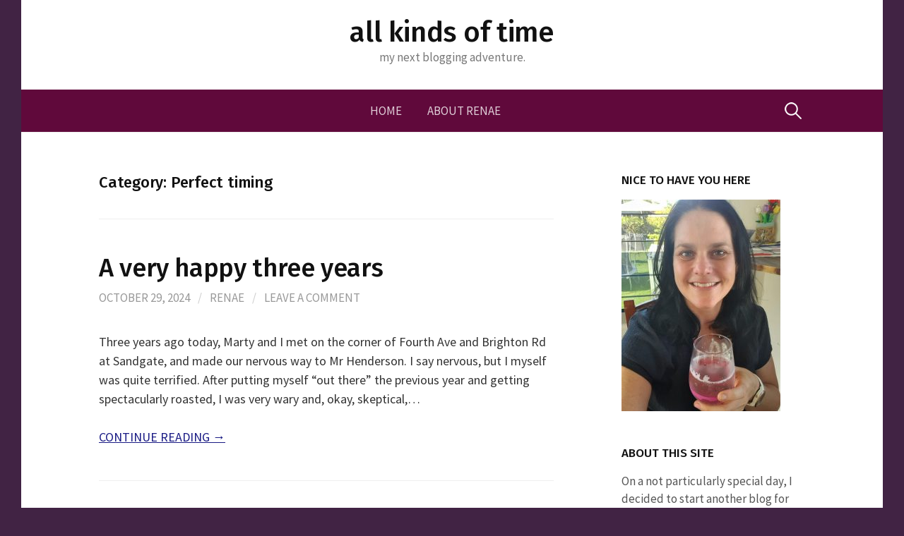

--- FILE ---
content_type: text/html; charset=UTF-8
request_url: https://allkindsoftime.net/category/perfect-timing/
body_size: 54249
content:
<!DOCTYPE html>
<!--[if IE 8]>
<html class="ie8" lang="en-US">
<![endif]-->
<!--[if !(IE 8) ]><!-->
<html lang="en-US">
<!--<![endif]-->
<head>
<meta charset="UTF-8">
<meta name="viewport" content="width=device-width, initial-scale=1">
<link rel="profile" href="http://gmpg.org/xfn/11">
<link rel="pingback" href="https://allkindsoftime.net/xmlrpc.php">
<!--[if lt IE 9]>
<script src="https://allkindsoftime.net/wp-content/themes/first/js/html5shiv.js"></script>
<![endif]-->
<style id="jetpack-boost-critical-css">@media all{ul{box-sizing:border-box}.screen-reader-text{border:0;clip:rect(1px,1px,1px,1px);clip-path:inset(50%);height:1px;margin:-1px;overflow:hidden;padding:0;position:absolute;width:1px;word-wrap:normal!important}html :where(img[class*=wp-image-]){height:auto;max-width:100%}}@media all{html{font-family:sans-serif;-ms-text-size-adjust:100%;-webkit-text-size-adjust:100%}body{margin:0}article,aside,header,main,nav,section{display:block}a{background-color:transparent}h1{font-size:2em;margin:.67em 0}img{border:0}input{color:inherit;font:inherit;margin:0}input[type=submit]{-webkit-appearance:button}input{line-height:normal}input[type=search]{-webkit-appearance:textfield;-moz-box-sizing:content-box;-webkit-box-sizing:content-box;box-sizing:content-box}input[type=search]::-webkit-search-cancel-button{-webkit-appearance:none}}@media all{html{font-size:90%}@media screen and (min-width:783px){html{font-size:100%}}body{color:#333;font-family:"Source Sans Pro",sans-serif;font-size:17px;line-height:1.5;word-wrap:break-word}@media screen and (min-width:783px){body{font-size:18px}}h1{clear:both;color:#111;font-family:"Source Sans Pro",sans-serif;font-weight:600;letter-spacing:-.01em;line-height:1.4}h1{font-size:36px;font-size:2.25rem;margin-bottom:1em;margin-top:2em}a{color:inherit;text-decoration:none}.entry-summary a{color:#3872b8;text-decoration:underline}p{margin:0 0 1.5em}ul{margin:0 0 1.5em 2em;padding:0}img{height:auto;max-width:100%;vertical-align:middle}input,input[type=search]{-moz-box-sizing:border-box;-webkit-box-sizing:border-box;box-sizing:border-box;max-width:100%}input[type=submit]{background-color:#222;border:none;border-radius:4px;color:#eee;font-size:87.5%;line-height:1;padding:1em 1.5em;text-transform:uppercase}input[type=search]{border:solid 1px #e6e6e6;color:#666;margin-top:.4em;padding:.6em}.screen-reader-text{clip:rect(1px,1px,1px,1px);height:1px;overflow:hidden;position:absolute!important;width:1px}.site-content:after,.site-content:before,.site-header:after,.site-header:before,.site-top:after,.site-top:before{content:"";display:table}.site-content:after,.site-header:after,.site-top:after{clear:both}body{background-color:#f5f4f2}.site{background-color:#fff;margin-left:auto;margin-right:auto}.boxed .site{max-width:1220px}.site-content,.site-top{margin-left:auto;margin-right:auto;max-width:644px;padding:0 20px}.site-top{text-align:center}.site-content{margin-bottom:24px}.sidebar-area{border-top:solid 3px #eee;padding-top:56px}@media screen and (min-width:783px){.main-navigation,.site-top{margin-left:auto;margin-right:auto;max-width:1000px;padding:0 45px}}@media screen and (min-width:960px){.site-content{max-width:1000px;padding:0 45px}.content-area{float:left;width:64.4%}.sidebar-area{border-top:none;float:right;padding-top:0;width:26%}}.site-header{border-bottom:solid 1px #eee;margin-bottom:56px}.site-top{margin-bottom:34px;margin-top:22px}.site-title{font-size:36px;line-height:1.2;margin-bottom:0;margin-top:0;vertical-align:middle}.site-title a{color:#111}.site-description{color:#777;font-size:93.8%;line-height:1.4}@media screen and (min-width:783px){.site-title{font-size:40px}}.site-bar{background-color:#222}.main-navigation a,.menu-toggle,.site-bar{line-height:60px}.main-navigation{font-size:93.8%;position:relative}.menu-toggle{text-transform:uppercase}.menu-toggle:before{content:"";display:inline-block;font:normal 14px/1 Genericons;-webkit-font-smoothing:antialiased;margin-right:10px;position:relative;top:-1px;vertical-align:middle}.main-navigation ul{display:none;list-style:none;margin:0}.main-navigation a,.menu-toggle{color:#ddd;color:rgba(255,255,255,.8);padding:0 20px}.main-navigation a{border-top:solid 1px #555;border-color:rgba(255,255,255,.2);display:block}.main-navigation .search-form{position:absolute;right:20px;top:0}.main-navigation .search-field{background:url(https://allkindsoftime.net/wp-content/themes/first/images/search-icon.png) 5px center no-repeat;background-size:24px 24px;border:none;height:36px;margin-top:10px;padding:0 0 0 34px;position:relative;width:1px}@media (-webkit-min-device-pixel-ratio:2),(min-resolution:192dpi){.main-navigation .search-field{background-image:url(https://allkindsoftime.net/wp-content/themes/first/images/search-icon@2x.png)}}.main-navigation .search-submit{display:none}@media screen and (min-width:783px){.menu-toggle{display:none}.main-navigation ul{display:block}.main-navigation a{border-top:none;padding:0 18px}.main-navigation li{position:relative}.main-navigation div.menu>ul{letter-spacing:-.4em;padding-right:30px;text-align:center;text-transform:uppercase}.main-navigation div.menu>ul>li{display:inline-block;letter-spacing:normal;white-space:nowrap;text-align:left}.main-navigation div.menu>ul>li:first-child>a{padding-left:0}.main-navigation .search-form{right:45px}}.menu a:before{border:solid 1px #ddd;border-radius:50%;color:#999;display:inline-block;font:normal 18px/1 Genericons;-webkit-font-smoothing:antialiased;margin-right:8px;padding:6px;position:relative;vertical-align:middle}.main-navigation a:before{border-color:#666;border-color:rgba(255,255,255,.3);color:#bbb;color:rgba(255,255,255,.7)}.hentry{border-bottom:solid 1px #eee;margin-bottom:48px}.entry-header{margin-bottom:36px}.entry-title{font-size:36px;font-size:2.25rem;line-height:1.2;margin-bottom:8px;margin-top:0}.entry-header-meta{color:#999;font-size:93.8%;margin-bottom:36px;text-transform:uppercase}.meta-sep{color:#ccc;margin:0 8px}.entry-summary{margin-bottom:48px}.continue-reading{text-transform:uppercase}.page-header{border-bottom:solid 1px #eee;margin-bottom:48px;padding-bottom:24px}.page-title{font-size:22px;font-size:1.38rem;margin-bottom:12px;margin-top:0}.pagination a{text-decoration:none}.pagination .page-numbers{background-color:#222;border:solid 1px #222;display:none;padding:8px 19px;margin-right:4px}.pagination .dots{background-color:transparent;border-color:transparent;color:#555;padding-left:10px;padding-right:10px}.pagination .current{background-color:#fff;border:solid 1px #ccc;color:#333;font-weight:700}@media screen and (min-width:640px){.pagination .page-numbers{display:inline-block}}.widget{color:#555;font-size:93.8%;margin-bottom:48px}.widget-title{font-size:17px;font-size:1.063rem;letter-spacing:0;margin-bottom:16px;margin-top:0;text-transform:uppercase}.widget_search input[type=search]{max-width:300px;width:100%}.widget_search .search-submit{display:none}}</style><title>Perfect timing &#8211; all kinds of time</title>
<meta name='robots' content='max-image-preview:large' />
	<style>img:is([sizes="auto" i], [sizes^="auto," i]) { contain-intrinsic-size: 3000px 1500px }</style>
	<link rel='dns-prefetch' href='//fonts.googleapis.com' />
<link rel='dns-prefetch' href='//cdn.openshareweb.com' />
<link rel='dns-prefetch' href='//cdn.shareaholic.net' />
<link rel='dns-prefetch' href='//www.shareaholic.net' />
<link rel='dns-prefetch' href='//analytics.shareaholic.com' />
<link rel='dns-prefetch' href='//recs.shareaholic.com' />
<link rel='dns-prefetch' href='//partner.shareaholic.com' />
<link rel="alternate" type="application/rss+xml" title="all kinds of time &raquo; Feed" href="https://allkindsoftime.net/feed/" />
<link rel="alternate" type="application/rss+xml" title="all kinds of time &raquo; Comments Feed" href="https://allkindsoftime.net/comments/feed/" />
<link rel="alternate" type="application/rss+xml" title="all kinds of time &raquo; Perfect timing Category Feed" href="https://allkindsoftime.net/category/perfect-timing/feed/" />
<!-- Shareaholic - https://www.shareaholic.com -->
<link rel='preload' href='//cdn.shareaholic.net/assets/pub/shareaholic.js' as='script'/>
<script data-no-minify='1' data-cfasync='false'>
_SHR_SETTINGS = {"endpoints":{"local_recs_url":"https:\/\/allkindsoftime.net\/wp-admin\/admin-ajax.php?action=shareaholic_permalink_related","ajax_url":"https:\/\/allkindsoftime.net\/wp-admin\/admin-ajax.php"},"site_id":"ad331443c35e1c7e9f624454020514ef"};
</script>
<script data-no-minify='1' data-cfasync='false' src='//cdn.shareaholic.net/assets/pub/shareaholic.js' data-shr-siteid='ad331443c35e1c7e9f624454020514ef' async ></script>

<!-- Shareaholic Content Tags -->
<meta name='shareaholic:site_name' content='all kinds of time' />
<meta name='shareaholic:language' content='en-US' />
<meta name='shareaholic:article_visibility' content='private' />
<meta name='shareaholic:site_id' content='ad331443c35e1c7e9f624454020514ef' />
<meta name='shareaholic:wp_version' content='9.7.13' />

<!-- Shareaholic Content Tags End -->
<script type="text/javascript">
/* <![CDATA[ */
window._wpemojiSettings = {"baseUrl":"https:\/\/s.w.org\/images\/core\/emoji\/16.0.1\/72x72\/","ext":".png","svgUrl":"https:\/\/s.w.org\/images\/core\/emoji\/16.0.1\/svg\/","svgExt":".svg","source":{"concatemoji":"https:\/\/allkindsoftime.net\/wp-includes\/js\/wp-emoji-release.min.js?ver=6.8.3"}};
/*! This file is auto-generated */
!function(s,n){var o,i,e;function c(e){try{var t={supportTests:e,timestamp:(new Date).valueOf()};sessionStorage.setItem(o,JSON.stringify(t))}catch(e){}}function p(e,t,n){e.clearRect(0,0,e.canvas.width,e.canvas.height),e.fillText(t,0,0);var t=new Uint32Array(e.getImageData(0,0,e.canvas.width,e.canvas.height).data),a=(e.clearRect(0,0,e.canvas.width,e.canvas.height),e.fillText(n,0,0),new Uint32Array(e.getImageData(0,0,e.canvas.width,e.canvas.height).data));return t.every(function(e,t){return e===a[t]})}function u(e,t){e.clearRect(0,0,e.canvas.width,e.canvas.height),e.fillText(t,0,0);for(var n=e.getImageData(16,16,1,1),a=0;a<n.data.length;a++)if(0!==n.data[a])return!1;return!0}function f(e,t,n,a){switch(t){case"flag":return n(e,"\ud83c\udff3\ufe0f\u200d\u26a7\ufe0f","\ud83c\udff3\ufe0f\u200b\u26a7\ufe0f")?!1:!n(e,"\ud83c\udde8\ud83c\uddf6","\ud83c\udde8\u200b\ud83c\uddf6")&&!n(e,"\ud83c\udff4\udb40\udc67\udb40\udc62\udb40\udc65\udb40\udc6e\udb40\udc67\udb40\udc7f","\ud83c\udff4\u200b\udb40\udc67\u200b\udb40\udc62\u200b\udb40\udc65\u200b\udb40\udc6e\u200b\udb40\udc67\u200b\udb40\udc7f");case"emoji":return!a(e,"\ud83e\udedf")}return!1}function g(e,t,n,a){var r="undefined"!=typeof WorkerGlobalScope&&self instanceof WorkerGlobalScope?new OffscreenCanvas(300,150):s.createElement("canvas"),o=r.getContext("2d",{willReadFrequently:!0}),i=(o.textBaseline="top",o.font="600 32px Arial",{});return e.forEach(function(e){i[e]=t(o,e,n,a)}),i}function t(e){var t=s.createElement("script");t.src=e,t.defer=!0,s.head.appendChild(t)}"undefined"!=typeof Promise&&(o="wpEmojiSettingsSupports",i=["flag","emoji"],n.supports={everything:!0,everythingExceptFlag:!0},e=new Promise(function(e){s.addEventListener("DOMContentLoaded",e,{once:!0})}),new Promise(function(t){var n=function(){try{var e=JSON.parse(sessionStorage.getItem(o));if("object"==typeof e&&"number"==typeof e.timestamp&&(new Date).valueOf()<e.timestamp+604800&&"object"==typeof e.supportTests)return e.supportTests}catch(e){}return null}();if(!n){if("undefined"!=typeof Worker&&"undefined"!=typeof OffscreenCanvas&&"undefined"!=typeof URL&&URL.createObjectURL&&"undefined"!=typeof Blob)try{var e="postMessage("+g.toString()+"("+[JSON.stringify(i),f.toString(),p.toString(),u.toString()].join(",")+"));",a=new Blob([e],{type:"text/javascript"}),r=new Worker(URL.createObjectURL(a),{name:"wpTestEmojiSupports"});return void(r.onmessage=function(e){c(n=e.data),r.terminate(),t(n)})}catch(e){}c(n=g(i,f,p,u))}t(n)}).then(function(e){for(var t in e)n.supports[t]=e[t],n.supports.everything=n.supports.everything&&n.supports[t],"flag"!==t&&(n.supports.everythingExceptFlag=n.supports.everythingExceptFlag&&n.supports[t]);n.supports.everythingExceptFlag=n.supports.everythingExceptFlag&&!n.supports.flag,n.DOMReady=!1,n.readyCallback=function(){n.DOMReady=!0}}).then(function(){return e}).then(function(){var e;n.supports.everything||(n.readyCallback(),(e=n.source||{}).concatemoji?t(e.concatemoji):e.wpemoji&&e.twemoji&&(t(e.twemoji),t(e.wpemoji)))}))}((window,document),window._wpemojiSettings);
/* ]]> */
</script>
<style id='wp-emoji-styles-inline-css' type='text/css'>

	img.wp-smiley, img.emoji {
		display: inline !important;
		border: none !important;
		box-shadow: none !important;
		height: 1em !important;
		width: 1em !important;
		margin: 0 0.07em !important;
		vertical-align: -0.1em !important;
		background: none !important;
		padding: 0 !important;
	}
</style>
<noscript><link rel='stylesheet' id='wp-block-library-css' href='https://allkindsoftime.net/wp-includes/css/dist/block-library/style.min.css?ver=6.8.3' type='text/css' media='all' />
</noscript><link rel='stylesheet' id='wp-block-library-css' href='https://allkindsoftime.net/wp-includes/css/dist/block-library/style.min.css?ver=6.8.3' type='text/css' media="not all" data-media="all" onload="this.media=this.dataset.media; delete this.dataset.media; this.removeAttribute( 'onload' );" />
<style id='classic-theme-styles-inline-css' type='text/css'>
/*! This file is auto-generated */
.wp-block-button__link{color:#fff;background-color:#32373c;border-radius:9999px;box-shadow:none;text-decoration:none;padding:calc(.667em + 2px) calc(1.333em + 2px);font-size:1.125em}.wp-block-file__button{background:#32373c;color:#fff;text-decoration:none}
</style>
<style id='global-styles-inline-css' type='text/css'>
:root{--wp--preset--aspect-ratio--square: 1;--wp--preset--aspect-ratio--4-3: 4/3;--wp--preset--aspect-ratio--3-4: 3/4;--wp--preset--aspect-ratio--3-2: 3/2;--wp--preset--aspect-ratio--2-3: 2/3;--wp--preset--aspect-ratio--16-9: 16/9;--wp--preset--aspect-ratio--9-16: 9/16;--wp--preset--color--black: #000000;--wp--preset--color--cyan-bluish-gray: #abb8c3;--wp--preset--color--white: #ffffff;--wp--preset--color--pale-pink: #f78da7;--wp--preset--color--vivid-red: #cf2e2e;--wp--preset--color--luminous-vivid-orange: #ff6900;--wp--preset--color--luminous-vivid-amber: #fcb900;--wp--preset--color--light-green-cyan: #7bdcb5;--wp--preset--color--vivid-green-cyan: #00d084;--wp--preset--color--pale-cyan-blue: #8ed1fc;--wp--preset--color--vivid-cyan-blue: #0693e3;--wp--preset--color--vivid-purple: #9b51e0;--wp--preset--gradient--vivid-cyan-blue-to-vivid-purple: linear-gradient(135deg,rgba(6,147,227,1) 0%,rgb(155,81,224) 100%);--wp--preset--gradient--light-green-cyan-to-vivid-green-cyan: linear-gradient(135deg,rgb(122,220,180) 0%,rgb(0,208,130) 100%);--wp--preset--gradient--luminous-vivid-amber-to-luminous-vivid-orange: linear-gradient(135deg,rgba(252,185,0,1) 0%,rgba(255,105,0,1) 100%);--wp--preset--gradient--luminous-vivid-orange-to-vivid-red: linear-gradient(135deg,rgba(255,105,0,1) 0%,rgb(207,46,46) 100%);--wp--preset--gradient--very-light-gray-to-cyan-bluish-gray: linear-gradient(135deg,rgb(238,238,238) 0%,rgb(169,184,195) 100%);--wp--preset--gradient--cool-to-warm-spectrum: linear-gradient(135deg,rgb(74,234,220) 0%,rgb(151,120,209) 20%,rgb(207,42,186) 40%,rgb(238,44,130) 60%,rgb(251,105,98) 80%,rgb(254,248,76) 100%);--wp--preset--gradient--blush-light-purple: linear-gradient(135deg,rgb(255,206,236) 0%,rgb(152,150,240) 100%);--wp--preset--gradient--blush-bordeaux: linear-gradient(135deg,rgb(254,205,165) 0%,rgb(254,45,45) 50%,rgb(107,0,62) 100%);--wp--preset--gradient--luminous-dusk: linear-gradient(135deg,rgb(255,203,112) 0%,rgb(199,81,192) 50%,rgb(65,88,208) 100%);--wp--preset--gradient--pale-ocean: linear-gradient(135deg,rgb(255,245,203) 0%,rgb(182,227,212) 50%,rgb(51,167,181) 100%);--wp--preset--gradient--electric-grass: linear-gradient(135deg,rgb(202,248,128) 0%,rgb(113,206,126) 100%);--wp--preset--gradient--midnight: linear-gradient(135deg,rgb(2,3,129) 0%,rgb(40,116,252) 100%);--wp--preset--font-size--small: 13px;--wp--preset--font-size--medium: 20px;--wp--preset--font-size--large: 36px;--wp--preset--font-size--x-large: 42px;--wp--preset--spacing--20: 0.44rem;--wp--preset--spacing--30: 0.67rem;--wp--preset--spacing--40: 1rem;--wp--preset--spacing--50: 1.5rem;--wp--preset--spacing--60: 2.25rem;--wp--preset--spacing--70: 3.38rem;--wp--preset--spacing--80: 5.06rem;--wp--preset--shadow--natural: 6px 6px 9px rgba(0, 0, 0, 0.2);--wp--preset--shadow--deep: 12px 12px 50px rgba(0, 0, 0, 0.4);--wp--preset--shadow--sharp: 6px 6px 0px rgba(0, 0, 0, 0.2);--wp--preset--shadow--outlined: 6px 6px 0px -3px rgba(255, 255, 255, 1), 6px 6px rgba(0, 0, 0, 1);--wp--preset--shadow--crisp: 6px 6px 0px rgba(0, 0, 0, 1);}:where(.is-layout-flex){gap: 0.5em;}:where(.is-layout-grid){gap: 0.5em;}body .is-layout-flex{display: flex;}.is-layout-flex{flex-wrap: wrap;align-items: center;}.is-layout-flex > :is(*, div){margin: 0;}body .is-layout-grid{display: grid;}.is-layout-grid > :is(*, div){margin: 0;}:where(.wp-block-columns.is-layout-flex){gap: 2em;}:where(.wp-block-columns.is-layout-grid){gap: 2em;}:where(.wp-block-post-template.is-layout-flex){gap: 1.25em;}:where(.wp-block-post-template.is-layout-grid){gap: 1.25em;}.has-black-color{color: var(--wp--preset--color--black) !important;}.has-cyan-bluish-gray-color{color: var(--wp--preset--color--cyan-bluish-gray) !important;}.has-white-color{color: var(--wp--preset--color--white) !important;}.has-pale-pink-color{color: var(--wp--preset--color--pale-pink) !important;}.has-vivid-red-color{color: var(--wp--preset--color--vivid-red) !important;}.has-luminous-vivid-orange-color{color: var(--wp--preset--color--luminous-vivid-orange) !important;}.has-luminous-vivid-amber-color{color: var(--wp--preset--color--luminous-vivid-amber) !important;}.has-light-green-cyan-color{color: var(--wp--preset--color--light-green-cyan) !important;}.has-vivid-green-cyan-color{color: var(--wp--preset--color--vivid-green-cyan) !important;}.has-pale-cyan-blue-color{color: var(--wp--preset--color--pale-cyan-blue) !important;}.has-vivid-cyan-blue-color{color: var(--wp--preset--color--vivid-cyan-blue) !important;}.has-vivid-purple-color{color: var(--wp--preset--color--vivid-purple) !important;}.has-black-background-color{background-color: var(--wp--preset--color--black) !important;}.has-cyan-bluish-gray-background-color{background-color: var(--wp--preset--color--cyan-bluish-gray) !important;}.has-white-background-color{background-color: var(--wp--preset--color--white) !important;}.has-pale-pink-background-color{background-color: var(--wp--preset--color--pale-pink) !important;}.has-vivid-red-background-color{background-color: var(--wp--preset--color--vivid-red) !important;}.has-luminous-vivid-orange-background-color{background-color: var(--wp--preset--color--luminous-vivid-orange) !important;}.has-luminous-vivid-amber-background-color{background-color: var(--wp--preset--color--luminous-vivid-amber) !important;}.has-light-green-cyan-background-color{background-color: var(--wp--preset--color--light-green-cyan) !important;}.has-vivid-green-cyan-background-color{background-color: var(--wp--preset--color--vivid-green-cyan) !important;}.has-pale-cyan-blue-background-color{background-color: var(--wp--preset--color--pale-cyan-blue) !important;}.has-vivid-cyan-blue-background-color{background-color: var(--wp--preset--color--vivid-cyan-blue) !important;}.has-vivid-purple-background-color{background-color: var(--wp--preset--color--vivid-purple) !important;}.has-black-border-color{border-color: var(--wp--preset--color--black) !important;}.has-cyan-bluish-gray-border-color{border-color: var(--wp--preset--color--cyan-bluish-gray) !important;}.has-white-border-color{border-color: var(--wp--preset--color--white) !important;}.has-pale-pink-border-color{border-color: var(--wp--preset--color--pale-pink) !important;}.has-vivid-red-border-color{border-color: var(--wp--preset--color--vivid-red) !important;}.has-luminous-vivid-orange-border-color{border-color: var(--wp--preset--color--luminous-vivid-orange) !important;}.has-luminous-vivid-amber-border-color{border-color: var(--wp--preset--color--luminous-vivid-amber) !important;}.has-light-green-cyan-border-color{border-color: var(--wp--preset--color--light-green-cyan) !important;}.has-vivid-green-cyan-border-color{border-color: var(--wp--preset--color--vivid-green-cyan) !important;}.has-pale-cyan-blue-border-color{border-color: var(--wp--preset--color--pale-cyan-blue) !important;}.has-vivid-cyan-blue-border-color{border-color: var(--wp--preset--color--vivid-cyan-blue) !important;}.has-vivid-purple-border-color{border-color: var(--wp--preset--color--vivid-purple) !important;}.has-vivid-cyan-blue-to-vivid-purple-gradient-background{background: var(--wp--preset--gradient--vivid-cyan-blue-to-vivid-purple) !important;}.has-light-green-cyan-to-vivid-green-cyan-gradient-background{background: var(--wp--preset--gradient--light-green-cyan-to-vivid-green-cyan) !important;}.has-luminous-vivid-amber-to-luminous-vivid-orange-gradient-background{background: var(--wp--preset--gradient--luminous-vivid-amber-to-luminous-vivid-orange) !important;}.has-luminous-vivid-orange-to-vivid-red-gradient-background{background: var(--wp--preset--gradient--luminous-vivid-orange-to-vivid-red) !important;}.has-very-light-gray-to-cyan-bluish-gray-gradient-background{background: var(--wp--preset--gradient--very-light-gray-to-cyan-bluish-gray) !important;}.has-cool-to-warm-spectrum-gradient-background{background: var(--wp--preset--gradient--cool-to-warm-spectrum) !important;}.has-blush-light-purple-gradient-background{background: var(--wp--preset--gradient--blush-light-purple) !important;}.has-blush-bordeaux-gradient-background{background: var(--wp--preset--gradient--blush-bordeaux) !important;}.has-luminous-dusk-gradient-background{background: var(--wp--preset--gradient--luminous-dusk) !important;}.has-pale-ocean-gradient-background{background: var(--wp--preset--gradient--pale-ocean) !important;}.has-electric-grass-gradient-background{background: var(--wp--preset--gradient--electric-grass) !important;}.has-midnight-gradient-background{background: var(--wp--preset--gradient--midnight) !important;}.has-small-font-size{font-size: var(--wp--preset--font-size--small) !important;}.has-medium-font-size{font-size: var(--wp--preset--font-size--medium) !important;}.has-large-font-size{font-size: var(--wp--preset--font-size--large) !important;}.has-x-large-font-size{font-size: var(--wp--preset--font-size--x-large) !important;}
:where(.wp-block-post-template.is-layout-flex){gap: 1.25em;}:where(.wp-block-post-template.is-layout-grid){gap: 1.25em;}
:where(.wp-block-columns.is-layout-flex){gap: 2em;}:where(.wp-block-columns.is-layout-grid){gap: 2em;}
:root :where(.wp-block-pullquote){font-size: 1.5em;line-height: 1.6;}
</style>
<noscript><link rel='stylesheet' id='first-font-css' href='https://fonts.googleapis.com/css?family=Source+Sans+Pro%3A400%2C400italic%2C600%2C700%7CFira+Sans%3A500&#038;subset=latin%2Clatin-ext' type='text/css' media='all' />
</noscript><link rel='stylesheet' id='first-font-css' href='https://fonts.googleapis.com/css?family=Source+Sans+Pro%3A400%2C400italic%2C600%2C700%7CFira+Sans%3A500&#038;subset=latin%2Clatin-ext' type='text/css' media="not all" data-media="all" onload="this.media=this.dataset.media; delete this.dataset.media; this.removeAttribute( 'onload' );" />
<noscript><link rel='stylesheet' id='first-genericons-css' href='https://allkindsoftime.net/wp-content/themes/first/genericons/genericons.css?ver=3.3' type='text/css' media='all' />
</noscript><link rel='stylesheet' id='first-genericons-css' href='https://allkindsoftime.net/wp-content/themes/first/genericons/genericons.css?ver=3.3' type='text/css' media="not all" data-media="all" onload="this.media=this.dataset.media; delete this.dataset.media; this.removeAttribute( 'onload' );" />
<noscript><link rel='stylesheet' id='first-normalize-css' href='https://allkindsoftime.net/wp-content/themes/first/css/normalize.css?ver=3.0.2' type='text/css' media='all' />
</noscript><link rel='stylesheet' id='first-normalize-css' href='https://allkindsoftime.net/wp-content/themes/first/css/normalize.css?ver=3.0.2' type='text/css' media="not all" data-media="all" onload="this.media=this.dataset.media; delete this.dataset.media; this.removeAttribute( 'onload' );" />
<noscript><link rel='stylesheet' id='first-style-css' href='https://allkindsoftime.net/wp-content/themes/first/style.css?ver=2.0.4' type='text/css' media='all' />
</noscript><link rel='stylesheet' id='first-style-css' href='https://allkindsoftime.net/wp-content/themes/first/style.css?ver=2.0.4' type='text/css' media="not all" data-media="all" onload="this.media=this.dataset.media; delete this.dataset.media; this.removeAttribute( 'onload' );" />
<!--[if IE 8]>
<noscript><link rel='stylesheet' id='first-non-responsive-css' href='https://allkindsoftime.net/wp-content/themes/first/css/non-responsive.css' type='text/css' media='all' />
</noscript><link rel='stylesheet' id='first-non-responsive-css' href='https://allkindsoftime.net/wp-content/themes/first/css/non-responsive.css' type='text/css' media="not all" data-media="all" onload="this.media=this.dataset.media; delete this.dataset.media; this.removeAttribute( 'onload' );" />
<![endif]-->
<link rel="https://api.w.org/" href="https://allkindsoftime.net/wp-json/" /><link rel="alternate" title="JSON" type="application/json" href="https://allkindsoftime.net/wp-json/wp/v2/categories/8" /><link rel="EditURI" type="application/rsd+xml" title="RSD" href="https://allkindsoftime.net/xmlrpc.php?rsd" />
<meta name="generator" content="WordPress 6.8.3" />
	<style type="text/css">
		/* Fonts */
				body {
								}
				@media screen and (max-width: 782px) {
								}
							h1, h2, h3, h4, h5, h6 {
				font-family: 'Fira Sans';
				font-weight: 500;
			}
		
		/* Colors */
								.site-bar, .main-navigation ul ul {
				background-color: #60093b;
			}
												.entry-content a, .entry-summary a, .page-content a, .comment-content a, .post-navigation a {
				color: #191a84;
			}
								
				/* Title */
			.site-title {
																															}
								
			</style>
		<style type="text/css" id="first-custom-css">
			</style>
	<style type="text/css" id="custom-background-css">
body.custom-background { background-color: #412344; }
</style>
	</head>

<body class="archive category category-perfect-timing category-8 custom-background wp-theme-first has-avatars boxed footer-side footer-0">
<div id="page" class="hfeed site">
	<a class="skip-link screen-reader-text" href="#content">Skip to content</a>

	<header id="masthead" class="site-header" role="banner">
		<div class="site-top">
			<div class="site-top-table">
				<div class="site-branding">
												<h1 class="site-title"><a href="https://allkindsoftime.net/" rel="home">all kinds of time</a></h1>
												<div class="site-description">my next blogging adventure.</div>
								</div>

							</div>
		</div>

				<div class="site-bar">
			<nav id="site-navigation" class="main-navigation" role="navigation">
				<div class="menu-toggle">Menu</div>
				<div class="menu"><ul>
<li ><a href="https://allkindsoftime.net/">Home</a></li><li class="page_item page-item-7"><a href="https://allkindsoftime.net/about/">About Renae</a></li>
</ul></div>
								<form role="search" method="get" class="search-form" action="https://allkindsoftime.net/">
				<label>
					<span class="screen-reader-text">Search for:</span>
					<input type="search" class="search-field" placeholder="Search &hellip;" value="" name="s" />
				</label>
				<input type="submit" class="search-submit" value="Search" />
			</form>							</nav><!-- #site-navigation -->
		</div>
		
			</header><!-- #masthead -->

	<div id="content" class="site-content">

	<section id="primary" class="content-area">
		<main id="main" class="site-main" role="main">

		
			<header class="page-header">
				<h1 class="page-title">Category: <span>Perfect timing</span></h1>			</header><!-- .page-header -->

						
				
<article id="post-2121" class="post-2121 post type-post status-publish format-standard hentry category-all-kinds-of-time category-perfect-timing category-time-for-love">
	<header class="entry-header">
		<h1 class="entry-title"><a href="https://allkindsoftime.net/2024/10/29/a-very-happy-three-years/" rel="bookmark">A very happy three years</a></h1>
			<div class="entry-meta entry-header-meta">
		<span class="posted-on">
			<a href="https://allkindsoftime.net/2024/10/29/a-very-happy-three-years/" rel="bookmark"><time class="entry-date published updated" datetime="2024-10-29T09:43:33+00:00">October 29, 2024</time></a>		</span>
				<span class="byline"><span class="meta-sep"> / </span>
			<span class="author vcard">
				<a class="url fn n" href="https://allkindsoftime.net/author/renaetime/">Renae</a>			</span>
		</span>
						<span class="comments-link"><span class="meta-sep"> / </span> <a href="https://allkindsoftime.net/2024/10/29/a-very-happy-three-years/#respond">Leave a comment</a></span>
					</div><!-- .entry-meta -->
				</header><!-- .entry-header -->

		<div class="entry-summary">
		<div style='display:none;' class='shareaholic-canvas' data-app='share_buttons' data-title='A very happy three years' data-link='https://allkindsoftime.net/2024/10/29/a-very-happy-three-years/' data-app-id-name='category_above_content'></div><p>Three years ago today, Marty and I met on the corner of Fourth Ave and Brighton Rd at Sandgate, and made our nervous way to Mr Henderson. I say nervous, but I myself was quite terrified. After putting myself &#8220;out there&#8221; the previous year and getting spectacularly roasted, I was very wary and, okay, skeptical,&#8230;</p>
<div style='display:none;' class='shareaholic-canvas' data-app='share_buttons' data-title='A very happy three years' data-link='https://allkindsoftime.net/2024/10/29/a-very-happy-three-years/' data-app-id-name='category_below_content'></div><div style='display:none;' class='shareaholic-canvas' data-app='recommendations' data-title='A very happy three years' data-link='https://allkindsoftime.net/2024/10/29/a-very-happy-three-years/' data-app-id-name='category_below_content'></div>		<a href="https://allkindsoftime.net/2024/10/29/a-very-happy-three-years/" rel="bookmark"><span class="continue-reading">Continue reading &rarr;</span></a>
	</div><!-- .entry-summary -->
	</article><!-- #post-## -->
			
				
<article id="post-1593" class="post-1593 post type-post status-publish format-standard hentry category-all-kinds-of-time category-family-time category-fun-times category-perfect-timing category-time-for-love category-time-to-reflect">
	<header class="entry-header">
		<h1 class="entry-title"><a href="https://allkindsoftime.net/2023/07/10/10-things-on-the-10th-2/" rel="bookmark">10 things on the 10th</a></h1>
			<div class="entry-meta entry-header-meta">
		<span class="posted-on">
			<a href="https://allkindsoftime.net/2023/07/10/10-things-on-the-10th-2/" rel="bookmark"><time class="entry-date published updated" datetime="2023-07-10T11:02:26+00:00">July 10, 2023</time></a>		</span>
				<span class="byline"><span class="meta-sep"> / </span>
			<span class="author vcard">
				<a class="url fn n" href="https://allkindsoftime.net/author/renaetime/">Renae</a>			</span>
		</span>
						<span class="comments-link"><span class="meta-sep"> / </span> <a href="https://allkindsoftime.net/2023/07/10/10-things-on-the-10th-2/#comments">1 Comment</a></span>
					</div><!-- .entry-meta -->
				</header><!-- .entry-header -->

		<div class="entry-summary">
		<div style='display:none;' class='shareaholic-canvas' data-app='share_buttons' data-title='10 things on the 10th' data-link='https://allkindsoftime.net/2023/07/10/10-things-on-the-10th-2/' data-app-id-name='category_above_content'></div><p>Random edition. I was going to blog about something else but then I saw it was the 10th so decided to do a bit of a catch-up on all the things! This was my wonderful start to the day, and it just got better from there!</p>
<div style='display:none;' class='shareaholic-canvas' data-app='share_buttons' data-title='10 things on the 10th' data-link='https://allkindsoftime.net/2023/07/10/10-things-on-the-10th-2/' data-app-id-name='category_below_content'></div><div style='display:none;' class='shareaholic-canvas' data-app='recommendations' data-title='10 things on the 10th' data-link='https://allkindsoftime.net/2023/07/10/10-things-on-the-10th-2/' data-app-id-name='category_below_content'></div>		<a href="https://allkindsoftime.net/2023/07/10/10-things-on-the-10th-2/" rel="bookmark"><span class="continue-reading">Continue reading &rarr;</span></a>
	</div><!-- .entry-summary -->
	</article><!-- #post-## -->
			
				
<article id="post-1558" class="post-1558 post type-post status-publish format-standard hentry category-food-time category-fun-times category-perfect-timing category-time-for-love category-wine-time">
	<header class="entry-header">
		<h1 class="entry-title"><a href="https://allkindsoftime.net/2023/06/24/tamborine-getaway-2023/" rel="bookmark">Tamborine Getaway 2023</a></h1>
			<div class="entry-meta entry-header-meta">
		<span class="posted-on">
			<a href="https://allkindsoftime.net/2023/06/24/tamborine-getaway-2023/" rel="bookmark"><time class="entry-date published updated" datetime="2023-06-24T09:08:36+00:00">June 24, 2023</time></a>		</span>
				<span class="byline"><span class="meta-sep"> / </span>
			<span class="author vcard">
				<a class="url fn n" href="https://allkindsoftime.net/author/renaetime/">Renae</a>			</span>
		</span>
						<span class="comments-link"><span class="meta-sep"> / </span> <a href="https://allkindsoftime.net/2023/06/24/tamborine-getaway-2023/#respond">Leave a comment</a></span>
					</div><!-- .entry-meta -->
				</header><!-- .entry-header -->

		<div class="entry-summary">
		<div style='display:none;' class='shareaholic-canvas' data-app='share_buttons' data-title='Tamborine Getaway 2023' data-link='https://allkindsoftime.net/2023/06/24/tamborine-getaway-2023/' data-app-id-name='category_above_content'></div><p>It&#8217;s so hard to believe that it&#8217;s been almost a year since our four nights away to Tamborine Mountain last year. I just re-read my (very long) blog post about that trip and I can honestly still take myself back there and live off the relaxation that was had, and now I get to add&#8230;</p>
<div style='display:none;' class='shareaholic-canvas' data-app='share_buttons' data-title='Tamborine Getaway 2023' data-link='https://allkindsoftime.net/2023/06/24/tamborine-getaway-2023/' data-app-id-name='category_below_content'></div><div style='display:none;' class='shareaholic-canvas' data-app='recommendations' data-title='Tamborine Getaway 2023' data-link='https://allkindsoftime.net/2023/06/24/tamborine-getaway-2023/' data-app-id-name='category_below_content'></div>		<a href="https://allkindsoftime.net/2023/06/24/tamborine-getaway-2023/" rel="bookmark"><span class="continue-reading">Continue reading &rarr;</span></a>
	</div><!-- .entry-summary -->
	</article><!-- #post-## -->
			
				
<article id="post-1486" class="post-1486 post type-post status-publish format-standard hentry category-family-time category-fun-times category-perfect-timing category-time-to-blog">
	<header class="entry-header">
		<h1 class="entry-title"><a href="https://allkindsoftime.net/2023/05/11/photobomb/" rel="bookmark">Photobomb</a></h1>
			<div class="entry-meta entry-header-meta">
		<span class="posted-on">
			<a href="https://allkindsoftime.net/2023/05/11/photobomb/" rel="bookmark"><time class="entry-date published updated" datetime="2023-05-11T03:36:55+00:00">May 11, 2023</time></a>		</span>
				<span class="byline"><span class="meta-sep"> / </span>
			<span class="author vcard">
				<a class="url fn n" href="https://allkindsoftime.net/author/renaetime/">Renae</a>			</span>
		</span>
						<span class="comments-link"><span class="meta-sep"> / </span> <a href="https://allkindsoftime.net/2023/05/11/photobomb/#comments">1 Comment</a></span>
					</div><!-- .entry-meta -->
				</header><!-- .entry-header -->

		<div class="entry-summary">
		<div style='display:none;' class='shareaholic-canvas' data-app='share_buttons' data-title='Photobomb' data-link='https://allkindsoftime.net/2023/05/11/photobomb/' data-app-id-name='category_above_content'></div><p>The award for the best photobomb of all time goes to my sister-in-law aka Aunty Kate. Taken by Frith, circa 2014 at a wedding we attended with 11 week old future Darby in my belly. The timing, the height, the expression, the coincidental outfit coordination. Absolute gold. This is still one of my favourite photos&#8230;</p>
<div style='display:none;' class='shareaholic-canvas' data-app='share_buttons' data-title='Photobomb' data-link='https://allkindsoftime.net/2023/05/11/photobomb/' data-app-id-name='category_below_content'></div><div style='display:none;' class='shareaholic-canvas' data-app='recommendations' data-title='Photobomb' data-link='https://allkindsoftime.net/2023/05/11/photobomb/' data-app-id-name='category_below_content'></div>		<a href="https://allkindsoftime.net/2023/05/11/photobomb/" rel="bookmark"><span class="continue-reading">Continue reading &rarr;</span></a>
	</div><!-- .entry-summary -->
	</article><!-- #post-## -->
			
				
<article id="post-1166" class="post-1166 post type-post status-publish format-standard hentry category-food-time category-fun-times category-perfect-timing category-time-for-me category-time-to-reflect category-wine-time">
	<header class="entry-header">
		<h1 class="entry-title"><a href="https://allkindsoftime.net/2022/07/29/long-service-leave/" rel="bookmark">Long Service Leave</a></h1>
			<div class="entry-meta entry-header-meta">
		<span class="posted-on">
			<a href="https://allkindsoftime.net/2022/07/29/long-service-leave/" rel="bookmark"><time class="entry-date published updated" datetime="2022-07-29T08:14:10+00:00">July 29, 2022</time></a>		</span>
				<span class="byline"><span class="meta-sep"> / </span>
			<span class="author vcard">
				<a class="url fn n" href="https://allkindsoftime.net/author/renaetime/">Renae</a>			</span>
		</span>
						<span class="comments-link"><span class="meta-sep"> / </span> <a href="https://allkindsoftime.net/2022/07/29/long-service-leave/#comments">2 Comments</a></span>
					</div><!-- .entry-meta -->
				</header><!-- .entry-header -->

		<div class="entry-summary">
		<div style='display:none;' class='shareaholic-canvas' data-app='share_buttons' data-title='Long Service Leave' data-link='https://allkindsoftime.net/2022/07/29/long-service-leave/' data-app-id-name='category_above_content'></div><p>A few months ago, I was telling Kate that Marty had some long service leave that he could take this year, and she kindly pointed out that I had been in my current job (parenting) for over 11 years now, and was due for my own long service leave! I was so pleased she pointed&#8230;</p>
<div style='display:none;' class='shareaholic-canvas' data-app='share_buttons' data-title='Long Service Leave' data-link='https://allkindsoftime.net/2022/07/29/long-service-leave/' data-app-id-name='category_below_content'></div><div style='display:none;' class='shareaholic-canvas' data-app='recommendations' data-title='Long Service Leave' data-link='https://allkindsoftime.net/2022/07/29/long-service-leave/' data-app-id-name='category_below_content'></div>		<a href="https://allkindsoftime.net/2022/07/29/long-service-leave/" rel="bookmark"><span class="continue-reading">Continue reading &rarr;</span></a>
	</div><!-- .entry-summary -->
	</article><!-- #post-## -->
			
				
<article id="post-241" class="post-241 post type-post status-publish format-standard hentry category-family-time category-perfect-timing">
	<header class="entry-header">
		<h1 class="entry-title"><a href="https://allkindsoftime.net/2020/11/04/one-of-those-mornings/" rel="bookmark">One of those mornings</a></h1>
			<div class="entry-meta entry-header-meta">
		<span class="posted-on">
			<a href="https://allkindsoftime.net/2020/11/04/one-of-those-mornings/" rel="bookmark"><time class="entry-date published updated" datetime="2020-11-04T23:54:59+00:00">November 4, 2020</time></a>		</span>
				<span class="byline"><span class="meta-sep"> / </span>
			<span class="author vcard">
				<a class="url fn n" href="https://allkindsoftime.net/author/renaetime/">Renae</a>			</span>
		</span>
						<span class="comments-link"><span class="meta-sep"> / </span> <a href="https://allkindsoftime.net/2020/11/04/one-of-those-mornings/#comments">8 Comments</a></span>
					</div><!-- .entry-meta -->
				</header><!-- .entry-header -->

		<div class="entry-summary">
		<div style='display:none;' class='shareaholic-canvas' data-app='share_buttons' data-title='One of those mornings' data-link='https://allkindsoftime.net/2020/11/04/one-of-those-mornings/' data-app-id-name='category_above_content'></div><p>I woke up this morning with a bit of a scratchy throat and tired from not sleeping particularly well. I let my Zumba friend know that I would sadly miss this morning&#8217;s class, and she later dropped over some fresh ginger so I could make some ginger and lemon tea. I have the best friends&#8230;.</p>
<div style='display:none;' class='shareaholic-canvas' data-app='share_buttons' data-title='One of those mornings' data-link='https://allkindsoftime.net/2020/11/04/one-of-those-mornings/' data-app-id-name='category_below_content'></div><div style='display:none;' class='shareaholic-canvas' data-app='recommendations' data-title='One of those mornings' data-link='https://allkindsoftime.net/2020/11/04/one-of-those-mornings/' data-app-id-name='category_below_content'></div>		<a href="https://allkindsoftime.net/2020/11/04/one-of-those-mornings/" rel="bookmark"><span class="continue-reading">Continue reading &rarr;</span></a>
	</div><!-- .entry-summary -->
	</article><!-- #post-## -->
			
				
<article id="post-209" class="post-209 post type-post status-publish format-standard hentry category-perfect-timing category-time-for-me category-time-to-reflect">
	<header class="entry-header">
		<h1 class="entry-title"><a href="https://allkindsoftime.net/2020/10/23/its-been-too-long/" rel="bookmark">It&#8217;s been too long</a></h1>
			<div class="entry-meta entry-header-meta">
		<span class="posted-on">
			<a href="https://allkindsoftime.net/2020/10/23/its-been-too-long/" rel="bookmark"><time class="entry-date published updated" datetime="2020-10-23T06:00:17+00:00">October 23, 2020</time></a>		</span>
				<span class="byline"><span class="meta-sep"> / </span>
			<span class="author vcard">
				<a class="url fn n" href="https://allkindsoftime.net/author/renaetime/">Renae</a>			</span>
		</span>
						<span class="comments-link"><span class="meta-sep"> / </span> <a href="https://allkindsoftime.net/2020/10/23/its-been-too-long/#comments">1 Comment</a></span>
					</div><!-- .entry-meta -->
				</header><!-- .entry-header -->

		<div class="entry-summary">
		<div style='display:none;' class='shareaholic-canvas' data-app='share_buttons' data-title='It&#039;s been too long' data-link='https://allkindsoftime.net/2020/10/23/its-been-too-long/' data-app-id-name='category_above_content'></div><p>I was telling someone today that I used to come down to Mr Henderson at Sandgate, back in the day (last year and the year before) on a Friday afternoon, order a Diablo Ginger Beer and blog in the sunshine. And the thought of that sounded too delightful to resist, so here I am, once&#8230;</p>
<div style='display:none;' class='shareaholic-canvas' data-app='share_buttons' data-title='It&#039;s been too long' data-link='https://allkindsoftime.net/2020/10/23/its-been-too-long/' data-app-id-name='category_below_content'></div><div style='display:none;' class='shareaholic-canvas' data-app='recommendations' data-title='It&#039;s been too long' data-link='https://allkindsoftime.net/2020/10/23/its-been-too-long/' data-app-id-name='category_below_content'></div>		<a href="https://allkindsoftime.net/2020/10/23/its-been-too-long/" rel="bookmark"><span class="continue-reading">Continue reading &rarr;</span></a>
	</div><!-- .entry-summary -->
	</article><!-- #post-## -->
			
			
		
		</main><!-- #main -->
	</section><!-- #primary -->


<div id="secondary" class="sidebar-area" role="complementary">
	<div class="widget-area">
		<aside id="media_image-5" class="widget widget_media_image"><h1 class="widget-title">Nice to have you here</h1><img width="225" height="300" src="https://allkindsoftime.net/wp-content/uploads/2022/03/20220323_154838-225x300.jpg" class="image wp-image-938  attachment-medium size-medium" alt="" style="max-width: 100%; height: auto;" title="Nice to have you here" decoding="async" loading="lazy" srcset="https://allkindsoftime.net/wp-content/uploads/2022/03/20220323_154838-225x300.jpg 225w, https://allkindsoftime.net/wp-content/uploads/2022/03/20220323_154838-644x859.jpg 644w, https://allkindsoftime.net/wp-content/uploads/2022/03/20220323_154838-768x1024.jpg 768w, https://allkindsoftime.net/wp-content/uploads/2022/03/20220323_154838-1152x1536.jpg 1152w, https://allkindsoftime.net/wp-content/uploads/2022/03/20220323_154838-1536x2048.jpg 1536w, https://allkindsoftime.net/wp-content/uploads/2022/03/20220323_154838-640x853.jpg 640w, https://allkindsoftime.net/wp-content/uploads/2022/03/20220323_154838-scaled.jpg 1920w" sizes="auto, (max-width: 225px) 100vw, 225px" /></aside><aside id="text-5" class="widget widget_text"><h1 class="widget-title">About This Site</h1>			<div class="textwidget"><p>On a not particularly special day, I decided to start another blog for the next chapter of my life. My old blog took me from late 20s, a husband and no kids, to my 40th birthday with no husband and four kids. What will the next decade bring? Let&#8217;s find out.</p>
</div>
		</aside><aside id="search-3" class="widget widget_search"><h1 class="widget-title">Search</h1><form role="search" method="get" class="search-form" action="https://allkindsoftime.net/">
				<label>
					<span class="screen-reader-text">Search for:</span>
					<input type="search" class="search-field" placeholder="Search &hellip;" value="" name="s" />
				</label>
				<input type="submit" class="search-submit" value="Search" />
			</form></aside><aside id="archives-6" class="widget widget_archive"><h1 class="widget-title">Archives</h1>
			<ul>
					<li><a href='https://allkindsoftime.net/2025/08/'>August 2025</a></li>
	<li><a href='https://allkindsoftime.net/2025/07/'>July 2025</a></li>
	<li><a href='https://allkindsoftime.net/2025/05/'>May 2025</a></li>
	<li><a href='https://allkindsoftime.net/2025/04/'>April 2025</a></li>
	<li><a href='https://allkindsoftime.net/2025/03/'>March 2025</a></li>
	<li><a href='https://allkindsoftime.net/2025/02/'>February 2025</a></li>
	<li><a href='https://allkindsoftime.net/2025/01/'>January 2025</a></li>
	<li><a href='https://allkindsoftime.net/2024/12/'>December 2024</a></li>
	<li><a href='https://allkindsoftime.net/2024/11/'>November 2024</a></li>
	<li><a href='https://allkindsoftime.net/2024/10/'>October 2024</a></li>
	<li><a href='https://allkindsoftime.net/2024/09/'>September 2024</a></li>
	<li><a href='https://allkindsoftime.net/2024/08/'>August 2024</a></li>
	<li><a href='https://allkindsoftime.net/2024/05/'>May 2024</a></li>
	<li><a href='https://allkindsoftime.net/2024/04/'>April 2024</a></li>
	<li><a href='https://allkindsoftime.net/2024/03/'>March 2024</a></li>
	<li><a href='https://allkindsoftime.net/2024/02/'>February 2024</a></li>
	<li><a href='https://allkindsoftime.net/2024/01/'>January 2024</a></li>
	<li><a href='https://allkindsoftime.net/2023/12/'>December 2023</a></li>
	<li><a href='https://allkindsoftime.net/2023/11/'>November 2023</a></li>
	<li><a href='https://allkindsoftime.net/2023/10/'>October 2023</a></li>
	<li><a href='https://allkindsoftime.net/2023/08/'>August 2023</a></li>
	<li><a href='https://allkindsoftime.net/2023/07/'>July 2023</a></li>
	<li><a href='https://allkindsoftime.net/2023/06/'>June 2023</a></li>
	<li><a href='https://allkindsoftime.net/2023/05/'>May 2023</a></li>
	<li><a href='https://allkindsoftime.net/2023/04/'>April 2023</a></li>
	<li><a href='https://allkindsoftime.net/2023/03/'>March 2023</a></li>
	<li><a href='https://allkindsoftime.net/2023/02/'>February 2023</a></li>
	<li><a href='https://allkindsoftime.net/2023/01/'>January 2023</a></li>
	<li><a href='https://allkindsoftime.net/2022/12/'>December 2022</a></li>
	<li><a href='https://allkindsoftime.net/2022/11/'>November 2022</a></li>
	<li><a href='https://allkindsoftime.net/2022/10/'>October 2022</a></li>
	<li><a href='https://allkindsoftime.net/2022/09/'>September 2022</a></li>
	<li><a href='https://allkindsoftime.net/2022/07/'>July 2022</a></li>
	<li><a href='https://allkindsoftime.net/2022/06/'>June 2022</a></li>
	<li><a href='https://allkindsoftime.net/2022/05/'>May 2022</a></li>
	<li><a href='https://allkindsoftime.net/2022/04/'>April 2022</a></li>
	<li><a href='https://allkindsoftime.net/2022/03/'>March 2022</a></li>
	<li><a href='https://allkindsoftime.net/2022/02/'>February 2022</a></li>
	<li><a href='https://allkindsoftime.net/2022/01/'>January 2022</a></li>
	<li><a href='https://allkindsoftime.net/2021/12/'>December 2021</a></li>
	<li><a href='https://allkindsoftime.net/2021/11/'>November 2021</a></li>
	<li><a href='https://allkindsoftime.net/2021/09/'>September 2021</a></li>
	<li><a href='https://allkindsoftime.net/2021/08/'>August 2021</a></li>
	<li><a href='https://allkindsoftime.net/2021/06/'>June 2021</a></li>
	<li><a href='https://allkindsoftime.net/2021/05/'>May 2021</a></li>
	<li><a href='https://allkindsoftime.net/2021/04/'>April 2021</a></li>
	<li><a href='https://allkindsoftime.net/2021/03/'>March 2021</a></li>
	<li><a href='https://allkindsoftime.net/2021/02/'>February 2021</a></li>
	<li><a href='https://allkindsoftime.net/2021/01/'>January 2021</a></li>
	<li><a href='https://allkindsoftime.net/2020/12/'>December 2020</a></li>
	<li><a href='https://allkindsoftime.net/2020/11/'>November 2020</a></li>
	<li><a href='https://allkindsoftime.net/2020/10/'>October 2020</a></li>
	<li><a href='https://allkindsoftime.net/2020/09/'>September 2020</a></li>
			</ul>

			</aside><aside id="categories-6" class="widget widget_categories"><h1 class="widget-title">Categories</h1>
			<ul>
					<li class="cat-item cat-item-14"><a href="https://allkindsoftime.net/category/all-kinds-of-time/">All kinds of time</a>
</li>
	<li class="cat-item cat-item-7"><a href="https://allkindsoftime.net/category/bad-timing/">Bad timing</a>
</li>
	<li class="cat-item cat-item-5"><a href="https://allkindsoftime.net/category/family-time/">Family time</a>
</li>
	<li class="cat-item cat-item-13"><a href="https://allkindsoftime.net/category/food-time/">Food time</a>
</li>
	<li class="cat-item cat-item-17"><a href="https://allkindsoftime.net/category/fun-times/">Fun times</a>
</li>
	<li class="cat-item cat-item-8 current-cat"><a aria-current="page" href="https://allkindsoftime.net/category/perfect-timing/">Perfect timing</a>
</li>
	<li class="cat-item cat-item-19"><a href="https://allkindsoftime.net/category/the-first-time/">The first time</a>
</li>
	<li class="cat-item cat-item-16"><a href="https://allkindsoftime.net/category/time-for-healing/">Time for healing</a>
</li>
	<li class="cat-item cat-item-21"><a href="https://allkindsoftime.net/category/time-for-love/">Time for love</a>
</li>
	<li class="cat-item cat-item-9"><a href="https://allkindsoftime.net/category/time-for-me/">Time for me</a>
</li>
	<li class="cat-item cat-item-15"><a href="https://allkindsoftime.net/category/time-for-tunes/">Time for tunes</a>
</li>
	<li class="cat-item cat-item-10"><a href="https://allkindsoftime.net/category/time-to-blog/">Time to blog</a>
</li>
	<li class="cat-item cat-item-11"><a href="https://allkindsoftime.net/category/time-to-reflect/">Time to reflect</a>
</li>
	<li class="cat-item cat-item-18"><a href="https://allkindsoftime.net/category/time-to-sweat/">Time to sweat</a>
</li>
	<li class="cat-item cat-item-6"><a href="https://allkindsoftime.net/category/time-with-friends/">Time with friends</a>
</li>
	<li class="cat-item cat-item-1"><a href="https://allkindsoftime.net/category/uncategorized/">Uncategorized</a>
</li>
	<li class="cat-item cat-item-12"><a href="https://allkindsoftime.net/category/wine-time/">Wine time</a>
</li>
			</ul>

			</aside>	</div>
</div><!-- #secondary -->

	</div><!-- #content -->

	<footer id="colophon" class="site-footer" role="contentinfo">
						<div class="site-bottom">
						<div class="site-info">
												<div class="site-credit">
					Powered by <a href="http://wordpress.org/">WordPress</a>				<span class="sep"> | </span>
					Theme by <a href="http://themehaus.net/">Themehaus</a>				</div>
							</div>
		</div>
			</footer><!-- #colophon -->
</div><!-- #page -->

<script type="speculationrules">
{"prefetch":[{"source":"document","where":{"and":[{"href_matches":"\/*"},{"not":{"href_matches":["\/wp-*.php","\/wp-admin\/*","\/wp-content\/uploads\/*","\/wp-content\/*","\/wp-content\/plugins\/*","\/wp-content\/themes\/first\/*","\/*\\?(.+)"]}},{"not":{"selector_matches":"a[rel~=\"nofollow\"]"}},{"not":{"selector_matches":".no-prefetch, .no-prefetch a"}}]},"eagerness":"conservative"}]}
</script>
		<script>window.addEventListener( 'load', function() {
				document.querySelectorAll( 'link' ).forEach( function( e ) {'not all' === e.media && e.dataset.media && ( e.media = e.dataset.media, delete e.dataset.media );} );
				var e = document.getElementById( 'jetpack-boost-critical-css' );
				e && ( e.media = 'not all' );
			} );</script>
		<script type="text/javascript" src="https://allkindsoftime.net/wp-content/themes/first/js/navigation.js?ver=20140707" id="first-navigation-js"></script>
<script type="text/javascript" src="https://allkindsoftime.net/wp-content/themes/first/js/skip-link-focus-fix.js?ver=20130115" id="first-skip-link-focus-fix-js"></script>

</body>
</html>
